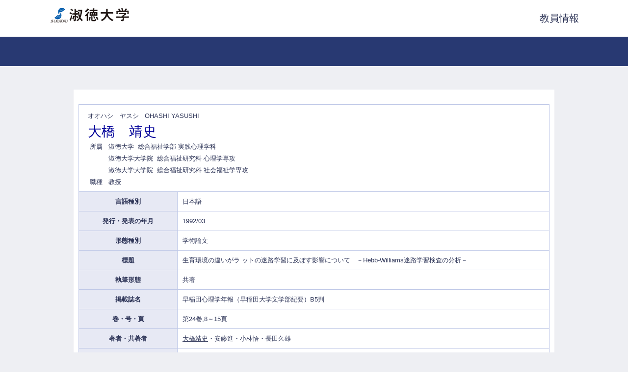

--- FILE ---
content_type: text/html;charset=UTF-8
request_url: https://gyoseki.ccb.shukutoku.ac.jp/stuhp/KgApp?detlId=22&detlUid=ymiygegmggy&detlSeq=10
body_size: 5346
content:















<!DOCTYPE HTML PUBLIC "-//W3C//DTD HTML 4.01 Transitional//EN">
<HTML lang=ja>
  <HEAD>
    <TITLE>      教員情報

      &nbsp;|&nbsp;淑徳大学
    </TITLE>
    <META http-equiv="X-UA-Compatible" content="IE=edge">
    <META http-equiv="content-type" content="text/html; charset=UTF-8">
    <META http-equiv="content-script-type" content="text/javascript">
    <META http-equiv="content-style-type" content="text/css">
    <link href="./jsp/style.css" rel="stylesheet" type="text/css">

    <SCRIPT type="text/javascript">
    <!--
	function list_view(id, cnt) {
		var	idx;
		for (idx = 1; ; idx++) {
			var	obj = document.getElementById(id + "_" + idx);
			if (obj == null) {
				break;
			}
			if (cnt < 0) {
				obj.style.display = "";
			} else if (idx > cnt) {
				obj.style.display = "none";
			}
		}
		obj = document.getElementById(id + "_act1");
		if (obj != null) {
			obj.style.display = (cnt >= 0) ? "": "none";
		}
		obj = document.getElementById(id + "_act2");
		if (obj != null) {
			obj.style.display = (cnt >= 0) ? "none": "";
		}
	}
    -->
    </SCRIPT>

  </HEAD>
  <BODY>

   <div id="container">
   <div id="screen">
   <div id="header">
    <TABLE width="1080" border="0" cellpadding="0" cellspacing="0" summary="ヘッダ" style="margin:0 auto;">
      <TR>
        <TD class="header-top-left">

          <IMG src="./image/logo.png">

        </TD>
        <TD class="header-top-right"><SPAN style="font-size:20px">教員情報</SPAN></TD>
      </TR>
    </TABLE>

  </div><!-- /#header-->
  <BR><BR>
  <DIV id="contents">
  <DIV id="navi">

  </DIV><!-- /#navi-->




    <div style="padding: 10px;">
    <TABLE cellpadding="10" cellspacing="1" width="100%" style="table-layout: fixed;background-color: rgba(191, 200, 231, 1);">
      <COL width=200px>
      <COL>
      <TR>
        <TD valign="bottom" class="k04-title1" colspan="2">

          &nbsp;&nbsp;<SPAN class="k04-title1-font1">オオハシ　ヤスシ</SPAN>
          &nbsp;&nbsp;<SPAN class="k04-title1-font1">OHASHI YASUSHI</SPAN><BR>
          &nbsp;&nbsp;<SPAN class="k04-title1-font2">大橋　靖史</SPAN>

          <BR>
          <SPAN class="k04-title1-font3" ID=boxA>&nbsp;&nbsp;&nbsp;所属&nbsp;&nbsp; </SPAN>
          <SPAN class="k04-title1-font3" ID=boxB>

            淑徳大学&nbsp;

            総合福祉学部 実践心理学科
          </SPAN>
          <BR>

            <SPAN class="k03-title1-font3" ID=boxA>&nbsp;&nbsp;&nbsp;</SPAN>
            <SPAN class="k03-title1-font3" ID=boxB>

              淑徳大学大学院&nbsp;

              総合福祉研究科 心理学専攻</SPAN>
            <BR>

            <SPAN class="k03-title1-font3" ID=boxA>&nbsp;&nbsp;&nbsp;</SPAN>
            <SPAN class="k03-title1-font3" ID=boxB>

              淑徳大学大学院&nbsp;

              総合福祉研究科 社会福祉学専攻</SPAN>
            <BR>

          <SPAN class="k04-title1-font3" ID=boxA>&nbsp;&nbsp;&nbsp;職種&nbsp;&nbsp; </SPAN>
          <SPAN class="k04-title1-font3" ID=boxB>教授</SPAN>
        </TD>
      </TR>


      <TR><TD class="k04-data1-font1">言語種別</TD>			<TD class="k04-data2-font2">日本語</TD></TR>
      <TR><TD class="k04-data1-font1">発行・発表の年月</TD>	<TD class="k04-data2-font2">1992/03</TD></TR>
      <TR><TD class="k04-data1-font1">形態種別</TD>			<TD class="k04-data2-font2">学術論文</TD></TR>
      
      
      <TR><TD class="k04-data1-font1">標題</TD>				<TD class="k04-data2-font2">生育環境の違いがラ ットの迷路学習に及ぼす影響について　－Hebb-Williams迷路学習検査の分析－</TD></TR>
      <TR><TD class="k04-data1-font1">執筆形態</TD>			<TD class="k04-data2-font2">共著</TD></TR>
      <TR><TD class="k04-data1-font1">掲載誌名</TD>			<TD class="k04-data2-font2">早稲田心理学年報（早稲田大学文学部紀要）B5判</TD></TR>
      
      
      
                                                     <TR><TD class="k04-data1-font1">巻・号・頁</TD>		<TD class="k04-data2-font2">第24巻,8～15頁</TD></TR>
      
      
      <TR><TD class="k04-data1-font1">著者・共著者</TD>			<TD class="k04-data2-font2"><U>大橋靖史</U>・安藤進・小林悟・長田久雄</TD></TR>
      <TR><TD class="k04-data1-font1">概要</TD>				<TD class="k04-data2-font2">発達的観点から生育環境の違いがラットの迷路学習に及ぼす影響について考察した。Hebb-Williams迷路学習検査を用いた結果、総エラー数において豊富な環境で生育したラットのエラー数は、貧困な環境で生育したラットのエラー数より有意に少なかった。また課題の難易度や試行の繰り返し効果についても検討した。</TD></TR>
      
      
      
      
      
      
      
      
      
      
      
      
      
      
      



    </TABLE>
    </div>





  </DIV><!-- /#contents-->
  <div id="footer">
     <div id="copyright">Copyright(c)2015, Shukutoku University. All rights reserved.</div>
  </div><!-- /#footer -->
  </div><!-- /#screen-->
  </div><!-- /#container-->
  </BODY>
</HTML>

